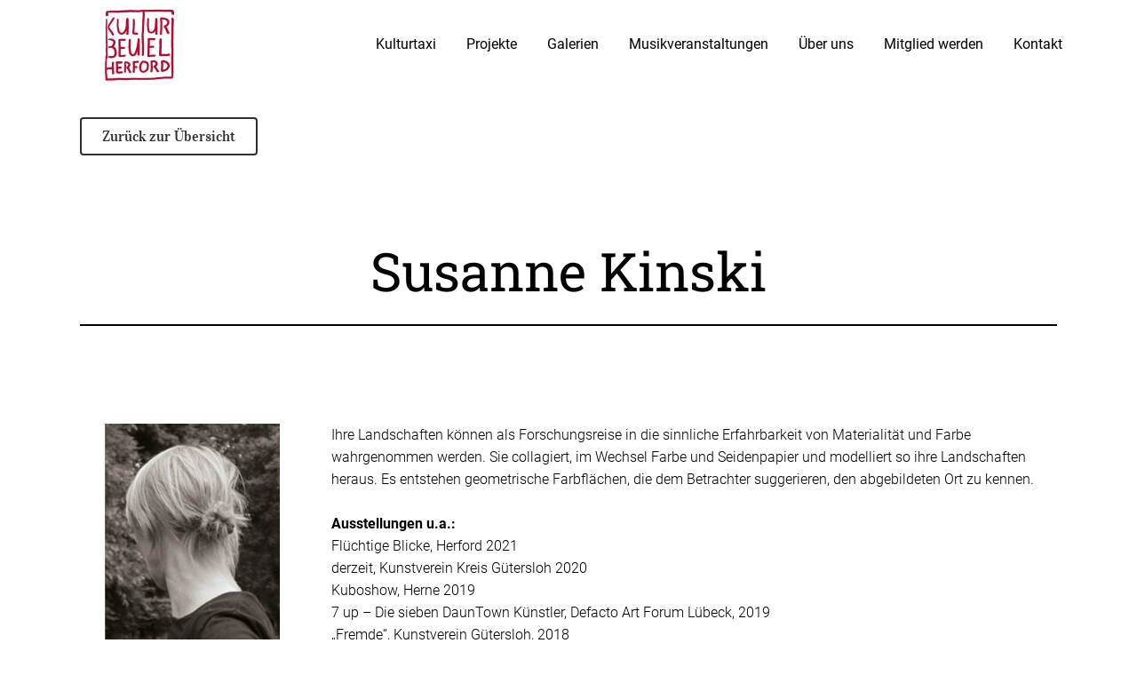

--- FILE ---
content_type: text/html; charset=UTF-8
request_url: https://kulturbeutel-herford.de/ueber-susanne-kinski/
body_size: 11464
content:
	<!DOCTYPE html>
<html lang="de">
<head>
	<meta charset="UTF-8" />
	
	<title>Kulturbeutel Herford |   Über Susanne Kinski</title>

	
			
						<meta name="viewport" content="width=device-width,initial-scale=1,user-scalable=no">
		
	<link rel="profile" href="https://gmpg.org/xfn/11" />
	<link rel="pingback" href="https://kulturbeutel-herford.de/xmlrpc.php" />
            <link rel="shortcut icon" type="image/x-icon" href="https://kulturbeutel-herford.de/wp-content/uploads/2020/02/favicon.ico.svg">
        <link rel="apple-touch-icon" href="https://kulturbeutel-herford.de/wp-content/uploads/2020/02/favicon.ico.svg"/>
    	<link href='//kulturbeutel-herford.de/wp-content/uploads/omgf/omgf-stylesheet-428/omgf-stylesheet-428.css' rel='stylesheet' type='text/css'>
<script type="application/javascript">var QodeAjaxUrl = "https://kulturbeutel-herford.de/wp-admin/admin-ajax.php"</script><meta name='robots' content='max-image-preview:large' />
<link rel="alternate" type="application/rss+xml" title="Kulturbeutel Herford &raquo; Feed" href="https://kulturbeutel-herford.de/feed/" />
<link rel="alternate" type="application/rss+xml" title="Kulturbeutel Herford &raquo; Kommentar-Feed" href="https://kulturbeutel-herford.de/comments/feed/" />
<link rel="alternate" type="text/calendar" title="Kulturbeutel Herford &raquo; iCal Feed" href="https://kulturbeutel-herford.de/events/?ical=1" />
<script type="text/javascript">
/* <![CDATA[ */
window._wpemojiSettings = {"baseUrl":"https:\/\/s.w.org\/images\/core\/emoji\/15.0.3\/72x72\/","ext":".png","svgUrl":"https:\/\/s.w.org\/images\/core\/emoji\/15.0.3\/svg\/","svgExt":".svg","source":{"concatemoji":"https:\/\/kulturbeutel-herford.de\/wp-includes\/js\/wp-emoji-release.min.js?ver=6.6.4"}};
/*! This file is auto-generated */
!function(i,n){var o,s,e;function c(e){try{var t={supportTests:e,timestamp:(new Date).valueOf()};sessionStorage.setItem(o,JSON.stringify(t))}catch(e){}}function p(e,t,n){e.clearRect(0,0,e.canvas.width,e.canvas.height),e.fillText(t,0,0);var t=new Uint32Array(e.getImageData(0,0,e.canvas.width,e.canvas.height).data),r=(e.clearRect(0,0,e.canvas.width,e.canvas.height),e.fillText(n,0,0),new Uint32Array(e.getImageData(0,0,e.canvas.width,e.canvas.height).data));return t.every(function(e,t){return e===r[t]})}function u(e,t,n){switch(t){case"flag":return n(e,"\ud83c\udff3\ufe0f\u200d\u26a7\ufe0f","\ud83c\udff3\ufe0f\u200b\u26a7\ufe0f")?!1:!n(e,"\ud83c\uddfa\ud83c\uddf3","\ud83c\uddfa\u200b\ud83c\uddf3")&&!n(e,"\ud83c\udff4\udb40\udc67\udb40\udc62\udb40\udc65\udb40\udc6e\udb40\udc67\udb40\udc7f","\ud83c\udff4\u200b\udb40\udc67\u200b\udb40\udc62\u200b\udb40\udc65\u200b\udb40\udc6e\u200b\udb40\udc67\u200b\udb40\udc7f");case"emoji":return!n(e,"\ud83d\udc26\u200d\u2b1b","\ud83d\udc26\u200b\u2b1b")}return!1}function f(e,t,n){var r="undefined"!=typeof WorkerGlobalScope&&self instanceof WorkerGlobalScope?new OffscreenCanvas(300,150):i.createElement("canvas"),a=r.getContext("2d",{willReadFrequently:!0}),o=(a.textBaseline="top",a.font="600 32px Arial",{});return e.forEach(function(e){o[e]=t(a,e,n)}),o}function t(e){var t=i.createElement("script");t.src=e,t.defer=!0,i.head.appendChild(t)}"undefined"!=typeof Promise&&(o="wpEmojiSettingsSupports",s=["flag","emoji"],n.supports={everything:!0,everythingExceptFlag:!0},e=new Promise(function(e){i.addEventListener("DOMContentLoaded",e,{once:!0})}),new Promise(function(t){var n=function(){try{var e=JSON.parse(sessionStorage.getItem(o));if("object"==typeof e&&"number"==typeof e.timestamp&&(new Date).valueOf()<e.timestamp+604800&&"object"==typeof e.supportTests)return e.supportTests}catch(e){}return null}();if(!n){if("undefined"!=typeof Worker&&"undefined"!=typeof OffscreenCanvas&&"undefined"!=typeof URL&&URL.createObjectURL&&"undefined"!=typeof Blob)try{var e="postMessage("+f.toString()+"("+[JSON.stringify(s),u.toString(),p.toString()].join(",")+"));",r=new Blob([e],{type:"text/javascript"}),a=new Worker(URL.createObjectURL(r),{name:"wpTestEmojiSupports"});return void(a.onmessage=function(e){c(n=e.data),a.terminate(),t(n)})}catch(e){}c(n=f(s,u,p))}t(n)}).then(function(e){for(var t in e)n.supports[t]=e[t],n.supports.everything=n.supports.everything&&n.supports[t],"flag"!==t&&(n.supports.everythingExceptFlag=n.supports.everythingExceptFlag&&n.supports[t]);n.supports.everythingExceptFlag=n.supports.everythingExceptFlag&&!n.supports.flag,n.DOMReady=!1,n.readyCallback=function(){n.DOMReady=!0}}).then(function(){return e}).then(function(){var e;n.supports.everything||(n.readyCallback(),(e=n.source||{}).concatemoji?t(e.concatemoji):e.wpemoji&&e.twemoji&&(t(e.twemoji),t(e.wpemoji)))}))}((window,document),window._wpemojiSettings);
/* ]]> */
</script>
<style id='wp-emoji-styles-inline-css' type='text/css'>

	img.wp-smiley, img.emoji {
		display: inline !important;
		border: none !important;
		box-shadow: none !important;
		height: 1em !important;
		width: 1em !important;
		margin: 0 0.07em !important;
		vertical-align: -0.1em !important;
		background: none !important;
		padding: 0 !important;
	}
</style>
<link rel='stylesheet' id='wp-block-library-css' href='https://kulturbeutel-herford.de/wp-includes/css/dist/block-library/style.min.css' type='text/css' media='all' />
<style id='classic-theme-styles-inline-css' type='text/css'>
/*! This file is auto-generated */
.wp-block-button__link{color:#fff;background-color:#32373c;border-radius:9999px;box-shadow:none;text-decoration:none;padding:calc(.667em + 2px) calc(1.333em + 2px);font-size:1.125em}.wp-block-file__button{background:#32373c;color:#fff;text-decoration:none}
</style>
<style id='global-styles-inline-css' type='text/css'>
:root{--wp--preset--aspect-ratio--square: 1;--wp--preset--aspect-ratio--4-3: 4/3;--wp--preset--aspect-ratio--3-4: 3/4;--wp--preset--aspect-ratio--3-2: 3/2;--wp--preset--aspect-ratio--2-3: 2/3;--wp--preset--aspect-ratio--16-9: 16/9;--wp--preset--aspect-ratio--9-16: 9/16;--wp--preset--color--black: #000000;--wp--preset--color--cyan-bluish-gray: #abb8c3;--wp--preset--color--white: #ffffff;--wp--preset--color--pale-pink: #f78da7;--wp--preset--color--vivid-red: #cf2e2e;--wp--preset--color--luminous-vivid-orange: #ff6900;--wp--preset--color--luminous-vivid-amber: #fcb900;--wp--preset--color--light-green-cyan: #7bdcb5;--wp--preset--color--vivid-green-cyan: #00d084;--wp--preset--color--pale-cyan-blue: #8ed1fc;--wp--preset--color--vivid-cyan-blue: #0693e3;--wp--preset--color--vivid-purple: #9b51e0;--wp--preset--gradient--vivid-cyan-blue-to-vivid-purple: linear-gradient(135deg,rgba(6,147,227,1) 0%,rgb(155,81,224) 100%);--wp--preset--gradient--light-green-cyan-to-vivid-green-cyan: linear-gradient(135deg,rgb(122,220,180) 0%,rgb(0,208,130) 100%);--wp--preset--gradient--luminous-vivid-amber-to-luminous-vivid-orange: linear-gradient(135deg,rgba(252,185,0,1) 0%,rgba(255,105,0,1) 100%);--wp--preset--gradient--luminous-vivid-orange-to-vivid-red: linear-gradient(135deg,rgba(255,105,0,1) 0%,rgb(207,46,46) 100%);--wp--preset--gradient--very-light-gray-to-cyan-bluish-gray: linear-gradient(135deg,rgb(238,238,238) 0%,rgb(169,184,195) 100%);--wp--preset--gradient--cool-to-warm-spectrum: linear-gradient(135deg,rgb(74,234,220) 0%,rgb(151,120,209) 20%,rgb(207,42,186) 40%,rgb(238,44,130) 60%,rgb(251,105,98) 80%,rgb(254,248,76) 100%);--wp--preset--gradient--blush-light-purple: linear-gradient(135deg,rgb(255,206,236) 0%,rgb(152,150,240) 100%);--wp--preset--gradient--blush-bordeaux: linear-gradient(135deg,rgb(254,205,165) 0%,rgb(254,45,45) 50%,rgb(107,0,62) 100%);--wp--preset--gradient--luminous-dusk: linear-gradient(135deg,rgb(255,203,112) 0%,rgb(199,81,192) 50%,rgb(65,88,208) 100%);--wp--preset--gradient--pale-ocean: linear-gradient(135deg,rgb(255,245,203) 0%,rgb(182,227,212) 50%,rgb(51,167,181) 100%);--wp--preset--gradient--electric-grass: linear-gradient(135deg,rgb(202,248,128) 0%,rgb(113,206,126) 100%);--wp--preset--gradient--midnight: linear-gradient(135deg,rgb(2,3,129) 0%,rgb(40,116,252) 100%);--wp--preset--font-size--small: 13px;--wp--preset--font-size--medium: 20px;--wp--preset--font-size--large: 36px;--wp--preset--font-size--x-large: 42px;--wp--preset--spacing--20: 0.44rem;--wp--preset--spacing--30: 0.67rem;--wp--preset--spacing--40: 1rem;--wp--preset--spacing--50: 1.5rem;--wp--preset--spacing--60: 2.25rem;--wp--preset--spacing--70: 3.38rem;--wp--preset--spacing--80: 5.06rem;--wp--preset--shadow--natural: 6px 6px 9px rgba(0, 0, 0, 0.2);--wp--preset--shadow--deep: 12px 12px 50px rgba(0, 0, 0, 0.4);--wp--preset--shadow--sharp: 6px 6px 0px rgba(0, 0, 0, 0.2);--wp--preset--shadow--outlined: 6px 6px 0px -3px rgba(255, 255, 255, 1), 6px 6px rgba(0, 0, 0, 1);--wp--preset--shadow--crisp: 6px 6px 0px rgba(0, 0, 0, 1);}:where(.is-layout-flex){gap: 0.5em;}:where(.is-layout-grid){gap: 0.5em;}body .is-layout-flex{display: flex;}.is-layout-flex{flex-wrap: wrap;align-items: center;}.is-layout-flex > :is(*, div){margin: 0;}body .is-layout-grid{display: grid;}.is-layout-grid > :is(*, div){margin: 0;}:where(.wp-block-columns.is-layout-flex){gap: 2em;}:where(.wp-block-columns.is-layout-grid){gap: 2em;}:where(.wp-block-post-template.is-layout-flex){gap: 1.25em;}:where(.wp-block-post-template.is-layout-grid){gap: 1.25em;}.has-black-color{color: var(--wp--preset--color--black) !important;}.has-cyan-bluish-gray-color{color: var(--wp--preset--color--cyan-bluish-gray) !important;}.has-white-color{color: var(--wp--preset--color--white) !important;}.has-pale-pink-color{color: var(--wp--preset--color--pale-pink) !important;}.has-vivid-red-color{color: var(--wp--preset--color--vivid-red) !important;}.has-luminous-vivid-orange-color{color: var(--wp--preset--color--luminous-vivid-orange) !important;}.has-luminous-vivid-amber-color{color: var(--wp--preset--color--luminous-vivid-amber) !important;}.has-light-green-cyan-color{color: var(--wp--preset--color--light-green-cyan) !important;}.has-vivid-green-cyan-color{color: var(--wp--preset--color--vivid-green-cyan) !important;}.has-pale-cyan-blue-color{color: var(--wp--preset--color--pale-cyan-blue) !important;}.has-vivid-cyan-blue-color{color: var(--wp--preset--color--vivid-cyan-blue) !important;}.has-vivid-purple-color{color: var(--wp--preset--color--vivid-purple) !important;}.has-black-background-color{background-color: var(--wp--preset--color--black) !important;}.has-cyan-bluish-gray-background-color{background-color: var(--wp--preset--color--cyan-bluish-gray) !important;}.has-white-background-color{background-color: var(--wp--preset--color--white) !important;}.has-pale-pink-background-color{background-color: var(--wp--preset--color--pale-pink) !important;}.has-vivid-red-background-color{background-color: var(--wp--preset--color--vivid-red) !important;}.has-luminous-vivid-orange-background-color{background-color: var(--wp--preset--color--luminous-vivid-orange) !important;}.has-luminous-vivid-amber-background-color{background-color: var(--wp--preset--color--luminous-vivid-amber) !important;}.has-light-green-cyan-background-color{background-color: var(--wp--preset--color--light-green-cyan) !important;}.has-vivid-green-cyan-background-color{background-color: var(--wp--preset--color--vivid-green-cyan) !important;}.has-pale-cyan-blue-background-color{background-color: var(--wp--preset--color--pale-cyan-blue) !important;}.has-vivid-cyan-blue-background-color{background-color: var(--wp--preset--color--vivid-cyan-blue) !important;}.has-vivid-purple-background-color{background-color: var(--wp--preset--color--vivid-purple) !important;}.has-black-border-color{border-color: var(--wp--preset--color--black) !important;}.has-cyan-bluish-gray-border-color{border-color: var(--wp--preset--color--cyan-bluish-gray) !important;}.has-white-border-color{border-color: var(--wp--preset--color--white) !important;}.has-pale-pink-border-color{border-color: var(--wp--preset--color--pale-pink) !important;}.has-vivid-red-border-color{border-color: var(--wp--preset--color--vivid-red) !important;}.has-luminous-vivid-orange-border-color{border-color: var(--wp--preset--color--luminous-vivid-orange) !important;}.has-luminous-vivid-amber-border-color{border-color: var(--wp--preset--color--luminous-vivid-amber) !important;}.has-light-green-cyan-border-color{border-color: var(--wp--preset--color--light-green-cyan) !important;}.has-vivid-green-cyan-border-color{border-color: var(--wp--preset--color--vivid-green-cyan) !important;}.has-pale-cyan-blue-border-color{border-color: var(--wp--preset--color--pale-cyan-blue) !important;}.has-vivid-cyan-blue-border-color{border-color: var(--wp--preset--color--vivid-cyan-blue) !important;}.has-vivid-purple-border-color{border-color: var(--wp--preset--color--vivid-purple) !important;}.has-vivid-cyan-blue-to-vivid-purple-gradient-background{background: var(--wp--preset--gradient--vivid-cyan-blue-to-vivid-purple) !important;}.has-light-green-cyan-to-vivid-green-cyan-gradient-background{background: var(--wp--preset--gradient--light-green-cyan-to-vivid-green-cyan) !important;}.has-luminous-vivid-amber-to-luminous-vivid-orange-gradient-background{background: var(--wp--preset--gradient--luminous-vivid-amber-to-luminous-vivid-orange) !important;}.has-luminous-vivid-orange-to-vivid-red-gradient-background{background: var(--wp--preset--gradient--luminous-vivid-orange-to-vivid-red) !important;}.has-very-light-gray-to-cyan-bluish-gray-gradient-background{background: var(--wp--preset--gradient--very-light-gray-to-cyan-bluish-gray) !important;}.has-cool-to-warm-spectrum-gradient-background{background: var(--wp--preset--gradient--cool-to-warm-spectrum) !important;}.has-blush-light-purple-gradient-background{background: var(--wp--preset--gradient--blush-light-purple) !important;}.has-blush-bordeaux-gradient-background{background: var(--wp--preset--gradient--blush-bordeaux) !important;}.has-luminous-dusk-gradient-background{background: var(--wp--preset--gradient--luminous-dusk) !important;}.has-pale-ocean-gradient-background{background: var(--wp--preset--gradient--pale-ocean) !important;}.has-electric-grass-gradient-background{background: var(--wp--preset--gradient--electric-grass) !important;}.has-midnight-gradient-background{background: var(--wp--preset--gradient--midnight) !important;}.has-small-font-size{font-size: var(--wp--preset--font-size--small) !important;}.has-medium-font-size{font-size: var(--wp--preset--font-size--medium) !important;}.has-large-font-size{font-size: var(--wp--preset--font-size--large) !important;}.has-x-large-font-size{font-size: var(--wp--preset--font-size--x-large) !important;}
:where(.wp-block-post-template.is-layout-flex){gap: 1.25em;}:where(.wp-block-post-template.is-layout-grid){gap: 1.25em;}
:where(.wp-block-columns.is-layout-flex){gap: 2em;}:where(.wp-block-columns.is-layout-grid){gap: 2em;}
:root :where(.wp-block-pullquote){font-size: 1.5em;line-height: 1.6;}
</style>
<link rel='stylesheet' id='contact-form-7-css' href='https://kulturbeutel-herford.de/wp-content/plugins/contact-form-7/includes/css/styles.css' type='text/css' media='all' />
<link rel='stylesheet' id='image-hover-effects-css-css' href='https://kulturbeutel-herford.de/wp-content/plugins/mega-addons-for-visual-composer/css/ihover.css' type='text/css' media='all' />
<link rel='stylesheet' id='style-css-css' href='https://kulturbeutel-herford.de/wp-content/plugins/mega-addons-for-visual-composer/css/style.css' type='text/css' media='all' />
<link rel='stylesheet' id='font-awesome-latest-css' href='https://kulturbeutel-herford.de/wp-content/plugins/mega-addons-for-visual-composer/css/font-awesome/css/all.css' type='text/css' media='all' />
<link rel='stylesheet' id='rs-plugin-settings-css' href='https://kulturbeutel-herford.de/wp-content/plugins/revslider/public/assets/css/settings.css' type='text/css' media='all' />
<style id='rs-plugin-settings-inline-css' type='text/css'>
#rs-demo-id {}
</style>
<link rel='stylesheet' id='default_style-css' href='https://kulturbeutel-herford.de/wp-content/themes/bridge/style.css' type='text/css' media='all' />
<link rel='stylesheet' id='qode_font_awesome-css' href='https://kulturbeutel-herford.de/wp-content/themes/bridge/css/font-awesome/css/font-awesome.min.css' type='text/css' media='all' />
<link rel='stylesheet' id='qode_font_elegant-css' href='https://kulturbeutel-herford.de/wp-content/themes/bridge/css/elegant-icons/style.min.css' type='text/css' media='all' />
<link rel='stylesheet' id='qode_linea_icons-css' href='https://kulturbeutel-herford.de/wp-content/themes/bridge/css/linea-icons/style.css' type='text/css' media='all' />
<link rel='stylesheet' id='qode_dripicons-css' href='https://kulturbeutel-herford.de/wp-content/themes/bridge/css/dripicons/dripicons.css' type='text/css' media='all' />
<link rel='stylesheet' id='stylesheet-css' href='https://kulturbeutel-herford.de/wp-content/themes/bridge/css/stylesheet.min.css' type='text/css' media='all' />
<style id='stylesheet-inline-css' type='text/css'>
 .page-id-896.disabled_footer_top .footer_top_holder, .page-id-896.disabled_footer_bottom .footer_bottom_holder { display: none;}


</style>
<link rel='stylesheet' id='qode_print-css' href='https://kulturbeutel-herford.de/wp-content/themes/bridge/css/print.css' type='text/css' media='all' />
<link rel='stylesheet' id='mac_stylesheet-css' href='https://kulturbeutel-herford.de/wp-content/themes/bridge/css/mac_stylesheet.css' type='text/css' media='all' />
<link rel='stylesheet' id='webkit-css' href='https://kulturbeutel-herford.de/wp-content/themes/bridge/css/webkit_stylesheet.css' type='text/css' media='all' />
<link rel='stylesheet' id='style_dynamic-css' href='https://kulturbeutel-herford.de/wp-content/themes/bridge/css/style_dynamic.css' type='text/css' media='all' />
<link rel='stylesheet' id='responsive-css' href='https://kulturbeutel-herford.de/wp-content/themes/bridge/css/responsive.min.css' type='text/css' media='all' />
<link rel='stylesheet' id='style_dynamic_responsive-css' href='https://kulturbeutel-herford.de/wp-content/themes/bridge/css/style_dynamic_responsive.css' type='text/css' media='all' />
<link rel='stylesheet' id='js_composer_front-css' href='https://kulturbeutel-herford.de/wp-content/plugins/js_composer/assets/css/js_composer.min.css' type='text/css' media='all' />
<link rel='stylesheet' id='custom_css-css' href='https://kulturbeutel-herford.de/wp-content/themes/bridge/css/custom_css.css' type='text/css' media='all' />
<link rel='stylesheet' id='childstyle-css' href='https://kulturbeutel-herford.de/wp-content/themes/bridge-child/style.css' type='text/css' media='all' />
<script type="text/javascript" src="https://kulturbeutel-herford.de/wp-includes/js/jquery/jquery.min.js" id="jquery-core-js"></script>
<script type="text/javascript" src="https://kulturbeutel-herford.de/wp-includes/js/jquery/jquery-migrate.min.js" id="jquery-migrate-js"></script>
<script type="text/javascript" src="https://kulturbeutel-herford.de/wp-content/plugins/revslider/public/assets/js/jquery.themepunch.tools.min.js" id="tp-tools-js"></script>
<script type="text/javascript" src="https://kulturbeutel-herford.de/wp-content/plugins/revslider/public/assets/js/jquery.themepunch.revolution.min.js" id="revmin-js"></script>
<link rel="https://api.w.org/" href="https://kulturbeutel-herford.de/wp-json/" /><link rel="alternate" title="JSON" type="application/json" href="https://kulturbeutel-herford.de/wp-json/wp/v2/pages/896" /><link rel="EditURI" type="application/rsd+xml" title="RSD" href="https://kulturbeutel-herford.de/xmlrpc.php?rsd" />
<meta name="generator" content="WordPress 6.6.4" />
<link rel="canonical" href="https://kulturbeutel-herford.de/ueber-susanne-kinski/" />
<link rel='shortlink' href='https://kulturbeutel-herford.de/?p=896' />
<link rel="alternate" title="oEmbed (JSON)" type="application/json+oembed" href="https://kulturbeutel-herford.de/wp-json/oembed/1.0/embed?url=https%3A%2F%2Fkulturbeutel-herford.de%2Fueber-susanne-kinski%2F" />
<link rel="alternate" title="oEmbed (XML)" type="text/xml+oembed" href="https://kulturbeutel-herford.de/wp-json/oembed/1.0/embed?url=https%3A%2F%2Fkulturbeutel-herford.de%2Fueber-susanne-kinski%2F&#038;format=xml" />
<meta name="tec-api-version" content="v1"><meta name="tec-api-origin" content="https://kulturbeutel-herford.de"><link rel="alternate" href="https://kulturbeutel-herford.de/wp-json/tribe/events/v1/" />		<script>
			document.documentElement.className = document.documentElement.className.replace('no-js', 'js');
		</script>
				<style>
			.no-js img.lazyload {
				display: none;
			}

			figure.wp-block-image img.lazyloading {
				min-width: 150px;
			}

						.lazyload, .lazyloading {
				opacity: 0;
			}

			.lazyloaded {
				opacity: 1;
				transition: opacity 400ms;
				transition-delay: 0ms;
			}

					</style>
		<style type="text/css">.recentcomments a{display:inline !important;padding:0 !important;margin:0 !important;}</style><meta name="generator" content="Powered by WPBakery Page Builder - drag and drop page builder for WordPress."/>
<meta name="generator" content="Powered by Slider Revolution 5.4.7.1 - responsive, Mobile-Friendly Slider Plugin for WordPress with comfortable drag and drop interface." />
<link rel="icon" href="https://kulturbeutel-herford.de/wp-content/uploads/2020/02/favicon.ico.svg" sizes="32x32" />
<link rel="icon" href="https://kulturbeutel-herford.de/wp-content/uploads/2020/02/favicon.ico.svg" sizes="192x192" />
<link rel="apple-touch-icon" href="https://kulturbeutel-herford.de/wp-content/uploads/2020/02/favicon.ico.svg" />
<meta name="msapplication-TileImage" content="https://kulturbeutel-herford.de/wp-content/uploads/2020/02/favicon.ico.svg" />
<script type="text/javascript">function setREVStartSize(e){									
						try{ e.c=jQuery(e.c);var i=jQuery(window).width(),t=9999,r=0,n=0,l=0,f=0,s=0,h=0;
							if(e.responsiveLevels&&(jQuery.each(e.responsiveLevels,function(e,f){f>i&&(t=r=f,l=e),i>f&&f>r&&(r=f,n=e)}),t>r&&(l=n)),f=e.gridheight[l]||e.gridheight[0]||e.gridheight,s=e.gridwidth[l]||e.gridwidth[0]||e.gridwidth,h=i/s,h=h>1?1:h,f=Math.round(h*f),"fullscreen"==e.sliderLayout){var u=(e.c.width(),jQuery(window).height());if(void 0!=e.fullScreenOffsetContainer){var c=e.fullScreenOffsetContainer.split(",");if (c) jQuery.each(c,function(e,i){u=jQuery(i).length>0?u-jQuery(i).outerHeight(!0):u}),e.fullScreenOffset.split("%").length>1&&void 0!=e.fullScreenOffset&&e.fullScreenOffset.length>0?u-=jQuery(window).height()*parseInt(e.fullScreenOffset,0)/100:void 0!=e.fullScreenOffset&&e.fullScreenOffset.length>0&&(u-=parseInt(e.fullScreenOffset,0))}f=u}else void 0!=e.minHeight&&f<e.minHeight&&(f=e.minHeight);e.c.closest(".rev_slider_wrapper").css({height:f})					
						}catch(d){console.log("Failure at Presize of Slider:"+d)}						
					};</script>
<noscript><style> .wpb_animate_when_almost_visible { opacity: 1; }</style></noscript></head>

<body class="page-template page-template-full_width page-template-full_width-php page page-id-896 tribe-no-js  qode-title-hidden qode_grid_1300 footer_responsive_adv qode-child-theme-ver-1.0.0 qode-theme-ver-13.8 qode-theme-bridge wpb-js-composer js-comp-ver-6.10.0 vc_responsive" itemscope itemtype="http://schema.org/WebPage">


<div class="wrapper">
	<div class="wrapper_inner">

    
    <!-- Google Analytics start -->
        <!-- Google Analytics end -->

	<header class=" scroll_header_top_area  fixed scrolled_not_transparent page_header">
	<div class="header_inner clearfix">
				<div class="header_top_bottom_holder">
			
			<div class="header_bottom clearfix" style='' >
								<div class="container">
					<div class="container_inner clearfix">
																				<div class="header_inner_left">
																	<div class="mobile_menu_button">
		<span>
			<i class="qode_icon_font_awesome fa fa-bars " ></i>		</span>
	</div>
								<div class="logo_wrapper" >
	<div class="q_logo">
		<a itemprop="url" href="https://kulturbeutel-herford.de/" >
             <img itemprop="image" class="normal lazyload" data-src="https://kulturbeutel-herford.de/wp-content/uploads/2018/04/Layout-Logo-Kulturbeutel-HF-e1706387896190.jpg" alt="Logo" src="[data-uri]" style="--smush-placeholder-width: 87px; --smush-placeholder-aspect-ratio: 87/90;" /><noscript><img itemprop="image" class="normal" src="https://kulturbeutel-herford.de/wp-content/uploads/2018/04/Layout-Logo-Kulturbeutel-HF-e1706387896190.jpg" alt="Logo"/></noscript> 			 <img itemprop="image" class="light lazyload" data-src="https://kulturbeutel-herford.de/wp-content/uploads/2018/04/Layout-Logo-Kulturbeutel-HF-e1706387896190.jpg" alt="Logo" src="[data-uri]" style="--smush-placeholder-width: 87px; --smush-placeholder-aspect-ratio: 87/90;" /><noscript><img itemprop="image" class="light" src="https://kulturbeutel-herford.de/wp-content/uploads/2018/04/Layout-Logo-Kulturbeutel-HF-e1706387896190.jpg" alt="Logo"/></noscript> 			 <img itemprop="image" class="dark lazyload" data-src="https://kulturbeutel-herford.de/wp-content/uploads/2018/04/Layout-Logo-Kulturbeutel-HF-e1706387896190.jpg" alt="Logo" src="[data-uri]" style="--smush-placeholder-width: 87px; --smush-placeholder-aspect-ratio: 87/90;" /><noscript><img itemprop="image" class="dark" src="https://kulturbeutel-herford.de/wp-content/uploads/2018/04/Layout-Logo-Kulturbeutel-HF-e1706387896190.jpg" alt="Logo"/></noscript> 			 <img itemprop="image" class="sticky lazyload" data-src="https://kulturbeutel-herford.de/wp-content/uploads/2018/04/Layout-Logo-Kulturbeutel-HF-e1706387896190.jpg" alt="Logo" src="[data-uri]" style="--smush-placeholder-width: 87px; --smush-placeholder-aspect-ratio: 87/90;" /><noscript><img itemprop="image" class="sticky" src="https://kulturbeutel-herford.de/wp-content/uploads/2018/04/Layout-Logo-Kulturbeutel-HF-e1706387896190.jpg" alt="Logo"/></noscript> 			 <img itemprop="image" class="mobile lazyload" data-src="https://kulturbeutel-herford.de/wp-content/uploads/2018/04/Layout-Logo-Kulturbeutel-HF-e1706387896190.jpg" alt="Logo" src="[data-uri]" style="--smush-placeholder-width: 87px; --smush-placeholder-aspect-ratio: 87/90;" /><noscript><img itemprop="image" class="mobile" src="https://kulturbeutel-herford.de/wp-content/uploads/2018/04/Layout-Logo-Kulturbeutel-HF-e1706387896190.jpg" alt="Logo"/></noscript> 			 <img itemprop="image" class="popup lazyload" data-src="https://kulturbeutel-herford.de/wp-content/uploads/2018/04/Layout-Logo-Kulturbeutel-HF.jpg" alt="Logo" src="[data-uri]" style="--smush-placeholder-width: 2256px; --smush-placeholder-aspect-ratio: 2256/2345;" /><noscript><img itemprop="image" class="popup" src="https://kulturbeutel-herford.de/wp-content/uploads/2018/04/Layout-Logo-Kulturbeutel-HF.jpg" alt="Logo"/></noscript> 		</a>
	</div>
	</div>															</div>
															<div class="header_inner_right">
									<div class="side_menu_button_wrapper right">
																														<div class="side_menu_button">
																																											</div>
									</div>
								</div>
							
							
							<nav class="main_menu drop_down right">
								<ul id="menu-main-menu" class=""><li id="nav-menu-item-1662" class="menu-item menu-item-type-post_type menu-item-object-page  narrow"><a href="https://kulturbeutel-herford.de/kulturtaxi/" class=""><i class="menu_icon blank fa"></i><span>Kulturtaxi</span><span class="plus"></span></a></li>
<li id="nav-menu-item-780" class="menu-item menu-item-type-post_type menu-item-object-page menu-item-has-children  has_sub narrow">
<div class="second"><div class="inner"><ul>
	<li id="nav-menu-item-1559" class="menu-item menu-item-type-taxonomy menu-item-object-category "><a href="https://kulturbeutel-herford.de/category/ebene-0/" class=""><i class="menu_icon blank fa"></i><span>Ebene 0</span><span class="plus"></span></a></li>
	<li id="nav-menu-item-1564" class="menu-item menu-item-type-taxonomy menu-item-object-category "><a href="https://kulturbeutel-herford.de/category/veranstaltungen/koop-herforder-kunstverein/" class=""><i class="menu_icon blank fa"></i><span>Koop. Herforder Kunstverein</span><span class="plus"></span></a></li>
</ul></div></div>
</li>
<li id="nav-menu-item-295" class="menu-item menu-item-type-post_type menu-item-object-page menu-item-has-children  has_sub narrow"><a href="https://kulturbeutel-herford.de/events/" class=" no_link" style="cursor: default;" onclick="JavaScript: return false;"><i class="menu_icon blank fa"></i><span>Projekte</span><span class="plus"></span></a>
<div class="second"><div class="inner"><ul>
	<li id="nav-menu-item-499" class="menu-item menu-item-type-post_type menu-item-object-page "><a href="https://kulturbeutel-herford.de/ateliergespraeche/" class=""><i class="menu_icon blank fa"></i><span>Ateliergespräche</span><span class="plus"></span></a></li>
	<li id="nav-menu-item-480" class="menu-item menu-item-type-post_type menu-item-object-page "><a href="https://kulturbeutel-herford.de/reisebeutel/" class=""><i class="menu_icon blank fa"></i><span>Reisebeutel</span><span class="plus"></span></a></li>
	<li id="nav-menu-item-487" class="menu-item menu-item-type-post_type menu-item-object-page "></li>
	<li id="nav-menu-item-519" class="menu-item menu-item-type-post_type menu-item-object-page "><a href="https://kulturbeutel-herford.de/selbsthilfeprojekt/" class=""><i class="menu_icon blank fa"></i><span>Selbsthilfeprojekt</span><span class="plus"></span></a></li>
	<li id="nav-menu-item-518" class="menu-item menu-item-type-post_type menu-item-object-page "><a href="https://kulturbeutel-herford.de/wohnprojekt/" class=""><i class="menu_icon blank fa"></i><span>Wohnprojekt</span><span class="plus"></span></a></li>
</ul></div></div>
</li>
<li id="nav-menu-item-296" class="menu-item menu-item-type-post_type menu-item-object-page menu-item-has-children  has_sub narrow"><a href="https://kulturbeutel-herford.de/treppenhausgalerie/" class=" no_link" style="cursor: default;" onclick="JavaScript: return false;"><i class="menu_icon blank fa"></i><span>Galerien</span><span class="plus"></span></a>
<div class="second"><div class="inner"><ul>
	<li id="nav-menu-item-1678" class="menu-item menu-item-type-post_type menu-item-object-page "><a href="https://kulturbeutel-herford.de/einsichten/" class=""><i class="menu_icon blank fa"></i><span>Galerie im Logenhaus &#8211; Einsichten</span><span class="plus"></span></a></li>
	<li id="nav-menu-item-1558" class="menu-item menu-item-type-post_type menu-item-object-page "><a href="https://kulturbeutel-herford.de/fluechtige-blicke/" class=""><i class="menu_icon blank fa"></i><span>Flüchtige Blicke</span><span class="plus"></span></a></li>
	<li id="nav-menu-item-1543" class="menu-item menu-item-type-taxonomy menu-item-object-category "></li>
	<li id="nav-menu-item-1544" class="menu-item menu-item-type-taxonomy menu-item-object-category "><a href="https://kulturbeutel-herford.de/category/galerie-stadttheater/" class=""><i class="menu_icon blank fa"></i><span>Galerie Stadttheater</span><span class="plus"></span></a></li>
	<li id="nav-menu-item-1545" class="menu-item menu-item-type-taxonomy menu-item-object-category "><a href="https://kulturbeutel-herford.de/category/treppenhausgalerie/" class=""><i class="menu_icon blank fa"></i><span>Treppenhausgalerie</span><span class="plus"></span></a></li>
</ul></div></div>
</li>
<li id="nav-menu-item-383" class="menu-item menu-item-type-post_type menu-item-object-page menu-item-has-children  has_sub narrow"><a href="https://kulturbeutel-herford.de/musikveranstaltungen/" class=""><i class="menu_icon blank fa"></i><span>Musikveranstaltungen</span><span class="plus"></span></a>
<div class="second"><div class="inner"><ul>
	<li id="nav-menu-item-984" class="menu-item menu-item-type-post_type menu-item-object-page "><a href="https://kulturbeutel-herford.de/auf-die-plaetze/" class=""><i class="menu_icon blank fa"></i><span>Auf die Plätze …</span><span class="plus"></span></a></li>
</ul></div></div>
</li>
<li id="nav-menu-item-294" class="menu-item menu-item-type-post_type menu-item-object-page  narrow"><a href="https://kulturbeutel-herford.de/ueber-uns-3/" class=""><i class="menu_icon blank fa"></i><span>Über uns</span><span class="plus"></span></a></li>
<li id="nav-menu-item-1483" class="menu-item menu-item-type-post_type menu-item-object-page  narrow"><a href="https://kulturbeutel-herford.de/mitglied-werden/" class=""><i class="menu_icon blank fa"></i><span>Mitglied werden</span><span class="plus"></span></a></li>
<li id="nav-menu-item-297" class="menu-item menu-item-type-post_type menu-item-object-page  narrow"><a href="https://kulturbeutel-herford.de/kontakt/" class=""><i class="menu_icon blank fa"></i><span>Kontakt</span><span class="plus"></span></a></li>
</ul>							</nav>
														<nav class="mobile_menu">
	<ul id="menu-main-menu-1" class=""><li id="mobile-menu-item-1662" class="menu-item menu-item-type-post_type menu-item-object-page "><a href="https://kulturbeutel-herford.de/kulturtaxi/" class=""><span>Kulturtaxi</span></a><span class="mobile_arrow"><i class="fa fa-angle-right"></i><i class="fa fa-angle-down"></i></span></li>
<li id="mobile-menu-item-780" class="menu-item menu-item-type-post_type menu-item-object-page menu-item-has-children  has_sub">
<ul class="sub_menu">
	<li id="mobile-menu-item-1559" class="menu-item menu-item-type-taxonomy menu-item-object-category "><a href="https://kulturbeutel-herford.de/category/ebene-0/" class=""><span>Ebene 0</span></a><span class="mobile_arrow"><i class="fa fa-angle-right"></i><i class="fa fa-angle-down"></i></span></li>
	<li id="mobile-menu-item-1564" class="menu-item menu-item-type-taxonomy menu-item-object-category "><a href="https://kulturbeutel-herford.de/category/veranstaltungen/koop-herforder-kunstverein/" class=""><span>Koop. Herforder Kunstverein</span></a><span class="mobile_arrow"><i class="fa fa-angle-right"></i><i class="fa fa-angle-down"></i></span></li>
</ul>
</li>
<li id="mobile-menu-item-295" class="menu-item menu-item-type-post_type menu-item-object-page menu-item-has-children  has_sub"><h3><span>Projekte</span></h3><span class="mobile_arrow"><i class="fa fa-angle-right"></i><i class="fa fa-angle-down"></i></span>
<ul class="sub_menu">
	<li id="mobile-menu-item-499" class="menu-item menu-item-type-post_type menu-item-object-page "><a href="https://kulturbeutel-herford.de/ateliergespraeche/" class=""><span>Ateliergespräche</span></a><span class="mobile_arrow"><i class="fa fa-angle-right"></i><i class="fa fa-angle-down"></i></span></li>
	<li id="mobile-menu-item-480" class="menu-item menu-item-type-post_type menu-item-object-page "><a href="https://kulturbeutel-herford.de/reisebeutel/" class=""><span>Reisebeutel</span></a><span class="mobile_arrow"><i class="fa fa-angle-right"></i><i class="fa fa-angle-down"></i></span></li>
	<li id="mobile-menu-item-487" class="menu-item menu-item-type-post_type menu-item-object-page "></li>
	<li id="mobile-menu-item-519" class="menu-item menu-item-type-post_type menu-item-object-page "><a href="https://kulturbeutel-herford.de/selbsthilfeprojekt/" class=""><span>Selbsthilfeprojekt</span></a><span class="mobile_arrow"><i class="fa fa-angle-right"></i><i class="fa fa-angle-down"></i></span></li>
	<li id="mobile-menu-item-518" class="menu-item menu-item-type-post_type menu-item-object-page "><a href="https://kulturbeutel-herford.de/wohnprojekt/" class=""><span>Wohnprojekt</span></a><span class="mobile_arrow"><i class="fa fa-angle-right"></i><i class="fa fa-angle-down"></i></span></li>
</ul>
</li>
<li id="mobile-menu-item-296" class="menu-item menu-item-type-post_type menu-item-object-page menu-item-has-children  has_sub"><h3><span>Galerien</span></h3><span class="mobile_arrow"><i class="fa fa-angle-right"></i><i class="fa fa-angle-down"></i></span>
<ul class="sub_menu">
	<li id="mobile-menu-item-1678" class="menu-item menu-item-type-post_type menu-item-object-page "><a href="https://kulturbeutel-herford.de/einsichten/" class=""><span>Galerie im Logenhaus &#8211; Einsichten</span></a><span class="mobile_arrow"><i class="fa fa-angle-right"></i><i class="fa fa-angle-down"></i></span></li>
	<li id="mobile-menu-item-1558" class="menu-item menu-item-type-post_type menu-item-object-page "><a href="https://kulturbeutel-herford.de/fluechtige-blicke/" class=""><span>Flüchtige Blicke</span></a><span class="mobile_arrow"><i class="fa fa-angle-right"></i><i class="fa fa-angle-down"></i></span></li>
	<li id="mobile-menu-item-1543" class="menu-item menu-item-type-taxonomy menu-item-object-category "></li>
	<li id="mobile-menu-item-1544" class="menu-item menu-item-type-taxonomy menu-item-object-category "><a href="https://kulturbeutel-herford.de/category/galerie-stadttheater/" class=""><span>Galerie Stadttheater</span></a><span class="mobile_arrow"><i class="fa fa-angle-right"></i><i class="fa fa-angle-down"></i></span></li>
	<li id="mobile-menu-item-1545" class="menu-item menu-item-type-taxonomy menu-item-object-category "><a href="https://kulturbeutel-herford.de/category/treppenhausgalerie/" class=""><span>Treppenhausgalerie</span></a><span class="mobile_arrow"><i class="fa fa-angle-right"></i><i class="fa fa-angle-down"></i></span></li>
</ul>
</li>
<li id="mobile-menu-item-383" class="menu-item menu-item-type-post_type menu-item-object-page menu-item-has-children  has_sub"><a href="https://kulturbeutel-herford.de/musikveranstaltungen/" class=""><span>Musikveranstaltungen</span></a><span class="mobile_arrow"><i class="fa fa-angle-right"></i><i class="fa fa-angle-down"></i></span>
<ul class="sub_menu">
	<li id="mobile-menu-item-984" class="menu-item menu-item-type-post_type menu-item-object-page "><a href="https://kulturbeutel-herford.de/auf-die-plaetze/" class=""><span>Auf die Plätze …</span></a><span class="mobile_arrow"><i class="fa fa-angle-right"></i><i class="fa fa-angle-down"></i></span></li>
</ul>
</li>
<li id="mobile-menu-item-294" class="menu-item menu-item-type-post_type menu-item-object-page "><a href="https://kulturbeutel-herford.de/ueber-uns-3/" class=""><span>Über uns</span></a><span class="mobile_arrow"><i class="fa fa-angle-right"></i><i class="fa fa-angle-down"></i></span></li>
<li id="mobile-menu-item-1483" class="menu-item menu-item-type-post_type menu-item-object-page "><a href="https://kulturbeutel-herford.de/mitglied-werden/" class=""><span>Mitglied werden</span></a><span class="mobile_arrow"><i class="fa fa-angle-right"></i><i class="fa fa-angle-down"></i></span></li>
<li id="mobile-menu-item-297" class="menu-item menu-item-type-post_type menu-item-object-page "><a href="https://kulturbeutel-herford.de/kontakt/" class=""><span>Kontakt</span></a><span class="mobile_arrow"><i class="fa fa-angle-right"></i><i class="fa fa-angle-down"></i></span></li>
</ul></nav>																				</div>
					</div>
									</div>
			</div>
		</div>
</header>	<a id="back_to_top" href="#">
        <span class="fa-stack">
            <i class="qode_icon_font_awesome fa fa-arrow-up " ></i>        </span>
	</a>
	
	
    
    
    <div class="content content_top_margin">
        <div class="content_inner  ">
    								<div class="full_width">
	<div class="full_width_inner" >
										<section class="wpb-content-wrapper"><div      class="vc_row wpb_row section vc_row-fluid  grid_section" style=' text-align:left;'><div class=" section_inner clearfix"><div class='section_inner_margin clearfix'><div class="wpb_column vc_column_container vc_col-sm-12"><div class="vc_column-inner"><div class="wpb_wrapper">	<div class="vc_empty_space"  style="height: 32px" ><span
			class="vc_empty_space_inner">
			<span class="empty_space_image"  ></span>
		</span></div>

<a  itemprop="url" href="www.kulturbeutel-herford.de/fluechtige-blicke" target="_self"  class="qbutton  medium default" style="">Zurück zur Übersicht</a></div></div></div></div></div></div><div      class="vc_row wpb_row section vc_row-fluid  grid_section" style=' padding-top:100px; padding-bottom:100px; text-align:left;'><div class=" section_inner clearfix"><div class='section_inner_margin clearfix'><div class="wpb_column vc_column_container vc_col-sm-12"><div class="vc_column-inner"><div class="wpb_wrapper">
	<div class="wpb_text_column wpb_content_element ">
		<div class="wpb_wrapper">
			<h1 style="text-align: center;">Susanne Kinski</h1>

		</div> 
	</div> <div class="separator  normal   " style="margin-top: 30px;background-color: #000000;height: 2px;"></div>
</div></div></div></div></div></div><div      class="vc_row wpb_row section vc_row-fluid  grid_section" style=' text-align:left;'><div class=" section_inner clearfix"><div class='section_inner_margin clearfix'><div class="wpb_column vc_column_container vc_col-sm-3"><div class="vc_column-inner"><div class="wpb_wrapper">
	<div class="wpb_single_image wpb_content_element vc_align_center">
		<div class="wpb_wrapper">
			
			<div class="vc_single_image-wrapper   vc_box_border_grey"><img decoding="async" width="197" height="250" data-src="https://kulturbeutel-herford.de/wp-content/uploads/2021/06/foto250.jpg" class="vc_single_image-img attachment-medium lazyload" alt="" title="foto250" src="[data-uri]" style="--smush-placeholder-width: 197px; --smush-placeholder-aspect-ratio: 197/250;" /><noscript><img decoding="async" width="197" height="250" src="https://kulturbeutel-herford.de/wp-content/uploads/2021/06/foto250.jpg" class="vc_single_image-img attachment-medium" alt="" title="foto250" /></noscript></div>
		</div>
	</div>

	<div class="wpb_text_column wpb_content_element ">
		<div class="wpb_wrapper">
			<p style="text-align: center;"><strong><a href="http://www.susannekinski.de" target="_blank" rel="noopener noreferrer">susannekinski.de</a></strong><br />
<strong><a href="mailto:susannekinski@web.de">susannekinski@web.de</a></strong></p>

		</div> 
	</div> </div></div></div><div class="wpb_column vc_column_container vc_col-sm-9"><div class="vc_column-inner"><div class="wpb_wrapper">
	<div class="wpb_text_column wpb_content_element ">
		<div class="wpb_wrapper">
			<p>Ihre Landschaften können als Forschungsreise in die sinnliche Erfahrbarkeit von Materialität und Farbe wahrgenommen werden. Sie collagiert, im Wechsel Farbe und Seidenpapier und modelliert so ihre Landschaften heraus. Es entstehen geometrische Farbflächen, die dem Betrachter suggerieren, den abgebildeten Ort zu kennen.</p>
<p>&nbsp;</p>
<p><strong>Ausstellungen u.a.:</strong></p>
<p>Flüchtige Blicke, Herford 2021</p>
<p>derzeit, Kunstverein Kreis Gütersloh 2020</p>
<p>Kuboshow, Herne 2019</p>
<p>7 up – Die sieben DaunTown Künstler, Defacto Art Forum Lübeck, 2019</p>
<p>„Fremde“, Kunstverein Gütersloh, 2018</p>
<p>„Hier und Jetzt – Aktuelle Kunst in Hamm und Westfalen“,</p>
<p>Gustav-Lübcke-Museum, Hamm 2018</p>
<p>Lebt und arbeitet in Borgholzhausen.</p>

		</div> 
	</div> </div></div></div></div></div></div><div      class="vc_row wpb_row section vc_row-fluid  grid_section" style=' text-align:left;'><div class=" section_inner clearfix"><div class='section_inner_margin clearfix'><div class="wpb_column vc_column_container vc_col-sm-12"><div class="vc_column-inner"><div class="wpb_wrapper">	<div class="vc_empty_space"  style="height: 10px" ><span
			class="vc_empty_space_inner">
			<span class="empty_space_image"  ></span>
		</span></div>

<div class="separator  normal   " style="margin-top: 30px;margin-bottom: 30px;background-color: #000000;"></div>
</div></div></div></div></div></div><div      class="vc_row wpb_row section vc_row-fluid  grid_section" style=' padding-top:-50px; padding-bottom:-50px; text-align:left;'><div class=" section_inner clearfix"><div class='section_inner_margin clearfix'><div class="wpb_column vc_column_container vc_col-sm-4"><div class="vc_column-inner"><div class="wpb_wrapper">
	<div class="wpb_single_image wpb_content_element vc_align_center">
		<div class="wpb_wrapper">
			
			<a class="qode-prettyphoto qode-single-image-pretty-photo" data-rel="prettyPhoto[rel-896-113892609]" href="https://kulturbeutel-herford.de/wp-content/uploads/2021/06/Susanne_Kinski_1-1024x1024.jpg" target="_self"><div class="vc_single_image-wrapper   vc_box_border_grey"><img fetchpriority="high" decoding="async" width="300" height="300" src="https://kulturbeutel-herford.de/wp-content/uploads/2021/06/Susanne_Kinski_1-300x300.jpg" class="vc_single_image-img attachment-medium" alt="" title="Susanne_Kinski_1" srcset="https://kulturbeutel-herford.de/wp-content/uploads/2021/06/Susanne_Kinski_1-300x300.jpg 300w, https://kulturbeutel-herford.de/wp-content/uploads/2021/06/Susanne_Kinski_1-1024x1024.jpg 1024w, https://kulturbeutel-herford.de/wp-content/uploads/2021/06/Susanne_Kinski_1-150x150.jpg 150w, https://kulturbeutel-herford.de/wp-content/uploads/2021/06/Susanne_Kinski_1-768x769.jpg 768w, https://kulturbeutel-herford.de/wp-content/uploads/2021/06/Susanne_Kinski_1-570x570.jpg 570w, https://kulturbeutel-herford.de/wp-content/uploads/2021/06/Susanne_Kinski_1-500x500.jpg 500w, https://kulturbeutel-herford.de/wp-content/uploads/2021/06/Susanne_Kinski_1-1000x1000.jpg 1000w, https://kulturbeutel-herford.de/wp-content/uploads/2021/06/Susanne_Kinski_1-700x701.jpg 700w, https://kulturbeutel-herford.de/wp-content/uploads/2021/06/Susanne_Kinski_1.jpg 1079w" sizes="(max-width: 300px) 100vw, 300px" /></div></a>
		</div>
	</div>
</div></div></div><div class="wpb_column vc_column_container vc_col-sm-4"><div class="vc_column-inner"><div class="wpb_wrapper">
	<div class="wpb_single_image wpb_content_element vc_align_center">
		<div class="wpb_wrapper">
			
			<a class="qode-prettyphoto qode-single-image-pretty-photo" data-rel="prettyPhoto[rel-896-1679909116]" href="https://kulturbeutel-herford.de/wp-content/uploads/2021/06/Susanne_Kinski_2-1024x576.jpg" target="_self"><div class="vc_single_image-wrapper   vc_box_border_grey"><img decoding="async" width="300" height="169" data-src="https://kulturbeutel-herford.de/wp-content/uploads/2021/06/Susanne_Kinski_2-300x169.jpg" class="vc_single_image-img attachment-medium lazyload" alt="" title="Susanne_Kinski_2" data-srcset="https://kulturbeutel-herford.de/wp-content/uploads/2021/06/Susanne_Kinski_2-300x169.jpg 300w, https://kulturbeutel-herford.de/wp-content/uploads/2021/06/Susanne_Kinski_2-1024x576.jpg 1024w, https://kulturbeutel-herford.de/wp-content/uploads/2021/06/Susanne_Kinski_2-768x432.jpg 768w, https://kulturbeutel-herford.de/wp-content/uploads/2021/06/Susanne_Kinski_2-1536x864.jpg 1536w, https://kulturbeutel-herford.de/wp-content/uploads/2021/06/Susanne_Kinski_2-700x394.jpg 700w, https://kulturbeutel-herford.de/wp-content/uploads/2021/06/Susanne_Kinski_2-539x303.jpg 539w, https://kulturbeutel-herford.de/wp-content/uploads/2021/06/Susanne_Kinski_2.jpg 1920w" data-sizes="(max-width: 300px) 100vw, 300px" src="[data-uri]" style="--smush-placeholder-width: 300px; --smush-placeholder-aspect-ratio: 300/169;" /><noscript><img decoding="async" width="300" height="169" src="https://kulturbeutel-herford.de/wp-content/uploads/2021/06/Susanne_Kinski_2-300x169.jpg" class="vc_single_image-img attachment-medium" alt="" title="Susanne_Kinski_2" srcset="https://kulturbeutel-herford.de/wp-content/uploads/2021/06/Susanne_Kinski_2-300x169.jpg 300w, https://kulturbeutel-herford.de/wp-content/uploads/2021/06/Susanne_Kinski_2-1024x576.jpg 1024w, https://kulturbeutel-herford.de/wp-content/uploads/2021/06/Susanne_Kinski_2-768x432.jpg 768w, https://kulturbeutel-herford.de/wp-content/uploads/2021/06/Susanne_Kinski_2-1536x864.jpg 1536w, https://kulturbeutel-herford.de/wp-content/uploads/2021/06/Susanne_Kinski_2-700x394.jpg 700w, https://kulturbeutel-herford.de/wp-content/uploads/2021/06/Susanne_Kinski_2-539x303.jpg 539w, https://kulturbeutel-herford.de/wp-content/uploads/2021/06/Susanne_Kinski_2.jpg 1920w" sizes="(max-width: 300px) 100vw, 300px" /></noscript></div></a>
		</div>
	</div>
</div></div></div><div class="wpb_column vc_column_container vc_col-sm-4"><div class="vc_column-inner"><div class="wpb_wrapper">
	<div class="wpb_single_image wpb_content_element vc_align_center">
		<div class="wpb_wrapper">
			
			<a class="qode-prettyphoto qode-single-image-pretty-photo" data-rel="prettyPhoto[rel-896-626817362]" href="https://kulturbeutel-herford.de/wp-content/uploads/2021/06/Susanne_Kinski_3-1024x576.jpg" target="_self"><div class="vc_single_image-wrapper   vc_box_border_grey"><img loading="lazy" decoding="async" width="300" height="169" data-src="https://kulturbeutel-herford.de/wp-content/uploads/2021/06/Susanne_Kinski_3-300x169.jpg" class="vc_single_image-img attachment-medium lazyload" alt="" title="Susanne_Kinski_3" data-srcset="https://kulturbeutel-herford.de/wp-content/uploads/2021/06/Susanne_Kinski_3-300x169.jpg 300w, https://kulturbeutel-herford.de/wp-content/uploads/2021/06/Susanne_Kinski_3-1024x576.jpg 1024w, https://kulturbeutel-herford.de/wp-content/uploads/2021/06/Susanne_Kinski_3-768x432.jpg 768w, https://kulturbeutel-herford.de/wp-content/uploads/2021/06/Susanne_Kinski_3-1536x864.jpg 1536w, https://kulturbeutel-herford.de/wp-content/uploads/2021/06/Susanne_Kinski_3-700x394.jpg 700w, https://kulturbeutel-herford.de/wp-content/uploads/2021/06/Susanne_Kinski_3-539x303.jpg 539w, https://kulturbeutel-herford.de/wp-content/uploads/2021/06/Susanne_Kinski_3.jpg 1920w" data-sizes="(max-width: 300px) 100vw, 300px" src="[data-uri]" style="--smush-placeholder-width: 300px; --smush-placeholder-aspect-ratio: 300/169;" /><noscript><img loading="lazy" decoding="async" width="300" height="169" src="https://kulturbeutel-herford.de/wp-content/uploads/2021/06/Susanne_Kinski_3-300x169.jpg" class="vc_single_image-img attachment-medium" alt="" title="Susanne_Kinski_3" srcset="https://kulturbeutel-herford.de/wp-content/uploads/2021/06/Susanne_Kinski_3-300x169.jpg 300w, https://kulturbeutel-herford.de/wp-content/uploads/2021/06/Susanne_Kinski_3-1024x576.jpg 1024w, https://kulturbeutel-herford.de/wp-content/uploads/2021/06/Susanne_Kinski_3-768x432.jpg 768w, https://kulturbeutel-herford.de/wp-content/uploads/2021/06/Susanne_Kinski_3-1536x864.jpg 1536w, https://kulturbeutel-herford.de/wp-content/uploads/2021/06/Susanne_Kinski_3-700x394.jpg 700w, https://kulturbeutel-herford.de/wp-content/uploads/2021/06/Susanne_Kinski_3-539x303.jpg 539w, https://kulturbeutel-herford.de/wp-content/uploads/2021/06/Susanne_Kinski_3.jpg 1920w" sizes="(max-width: 300px) 100vw, 300px" /></noscript></div></a>
		</div>
	</div>
</div></div></div></div></div></div><div      class="vc_row wpb_row section vc_row-fluid  grid_section" style=' text-align:left;'><div class=" section_inner clearfix"><div class='section_inner_margin clearfix'><div class="wpb_column vc_column_container vc_col-sm-12"><div class="vc_column-inner"><div class="wpb_wrapper">	<div class="vc_empty_space"  style="height: 10px" ><span
			class="vc_empty_space_inner">
			<span class="empty_space_image"  ></span>
		</span></div>

</div></div></div></div></div></div><div      class="vc_row wpb_row section vc_row-fluid  grid_section" style=' padding-top:-50px; padding-bottom:-50px; text-align:left;'><div class=" section_inner clearfix"><div class='section_inner_margin clearfix'><div class="wpb_column vc_column_container vc_col-sm-4"><div class="vc_column-inner"><div class="wpb_wrapper">
	<div class="wpb_single_image wpb_content_element vc_align_center">
		<div class="wpb_wrapper">
			
			<a class="qode-prettyphoto qode-single-image-pretty-photo" data-rel="prettyPhoto[rel-896-1971862429]" href="https://kulturbeutel-herford.de/wp-content/uploads/2021/06/Susanne_Kinski_4-1024x576.jpg" target="_self"><div class="vc_single_image-wrapper   vc_box_border_grey"><img loading="lazy" decoding="async" width="300" height="169" data-src="https://kulturbeutel-herford.de/wp-content/uploads/2021/06/Susanne_Kinski_4-300x169.jpg" class="vc_single_image-img attachment-medium lazyload" alt="" title="Susanne_Kinski_4" data-srcset="https://kulturbeutel-herford.de/wp-content/uploads/2021/06/Susanne_Kinski_4-300x169.jpg 300w, https://kulturbeutel-herford.de/wp-content/uploads/2021/06/Susanne_Kinski_4-1024x576.jpg 1024w, https://kulturbeutel-herford.de/wp-content/uploads/2021/06/Susanne_Kinski_4-768x432.jpg 768w, https://kulturbeutel-herford.de/wp-content/uploads/2021/06/Susanne_Kinski_4-1536x864.jpg 1536w, https://kulturbeutel-herford.de/wp-content/uploads/2021/06/Susanne_Kinski_4-700x394.jpg 700w, https://kulturbeutel-herford.de/wp-content/uploads/2021/06/Susanne_Kinski_4-539x303.jpg 539w, https://kulturbeutel-herford.de/wp-content/uploads/2021/06/Susanne_Kinski_4.jpg 1920w" data-sizes="(max-width: 300px) 100vw, 300px" src="[data-uri]" style="--smush-placeholder-width: 300px; --smush-placeholder-aspect-ratio: 300/169;" /><noscript><img loading="lazy" decoding="async" width="300" height="169" src="https://kulturbeutel-herford.de/wp-content/uploads/2021/06/Susanne_Kinski_4-300x169.jpg" class="vc_single_image-img attachment-medium" alt="" title="Susanne_Kinski_4" srcset="https://kulturbeutel-herford.de/wp-content/uploads/2021/06/Susanne_Kinski_4-300x169.jpg 300w, https://kulturbeutel-herford.de/wp-content/uploads/2021/06/Susanne_Kinski_4-1024x576.jpg 1024w, https://kulturbeutel-herford.de/wp-content/uploads/2021/06/Susanne_Kinski_4-768x432.jpg 768w, https://kulturbeutel-herford.de/wp-content/uploads/2021/06/Susanne_Kinski_4-1536x864.jpg 1536w, https://kulturbeutel-herford.de/wp-content/uploads/2021/06/Susanne_Kinski_4-700x394.jpg 700w, https://kulturbeutel-herford.de/wp-content/uploads/2021/06/Susanne_Kinski_4-539x303.jpg 539w, https://kulturbeutel-herford.de/wp-content/uploads/2021/06/Susanne_Kinski_4.jpg 1920w" sizes="(max-width: 300px) 100vw, 300px" /></noscript></div></a>
		</div>
	</div>
</div></div></div><div class="wpb_column vc_column_container vc_col-sm-4"><div class="vc_column-inner"><div class="wpb_wrapper">
	<div class="wpb_single_image wpb_content_element vc_align_center">
		<div class="wpb_wrapper">
			
			<a class="qode-prettyphoto qode-single-image-pretty-photo" data-rel="prettyPhoto[rel-896-106684355]" href="https://kulturbeutel-herford.de/wp-content/uploads/2021/06/Susanne_Kinski_5-1024x576.jpg" target="_self"><div class="vc_single_image-wrapper   vc_box_border_grey"><img loading="lazy" decoding="async" width="300" height="169" data-src="https://kulturbeutel-herford.de/wp-content/uploads/2021/06/Susanne_Kinski_5-300x169.jpg" class="vc_single_image-img attachment-medium lazyload" alt="" title="Susanne_Kinski_5" data-srcset="https://kulturbeutel-herford.de/wp-content/uploads/2021/06/Susanne_Kinski_5-300x169.jpg 300w, https://kulturbeutel-herford.de/wp-content/uploads/2021/06/Susanne_Kinski_5-1024x576.jpg 1024w, https://kulturbeutel-herford.de/wp-content/uploads/2021/06/Susanne_Kinski_5-768x432.jpg 768w, https://kulturbeutel-herford.de/wp-content/uploads/2021/06/Susanne_Kinski_5-1536x864.jpg 1536w, https://kulturbeutel-herford.de/wp-content/uploads/2021/06/Susanne_Kinski_5-700x394.jpg 700w, https://kulturbeutel-herford.de/wp-content/uploads/2021/06/Susanne_Kinski_5-539x303.jpg 539w, https://kulturbeutel-herford.de/wp-content/uploads/2021/06/Susanne_Kinski_5.jpg 1920w" data-sizes="(max-width: 300px) 100vw, 300px" src="[data-uri]" style="--smush-placeholder-width: 300px; --smush-placeholder-aspect-ratio: 300/169;" /><noscript><img loading="lazy" decoding="async" width="300" height="169" src="https://kulturbeutel-herford.de/wp-content/uploads/2021/06/Susanne_Kinski_5-300x169.jpg" class="vc_single_image-img attachment-medium" alt="" title="Susanne_Kinski_5" srcset="https://kulturbeutel-herford.de/wp-content/uploads/2021/06/Susanne_Kinski_5-300x169.jpg 300w, https://kulturbeutel-herford.de/wp-content/uploads/2021/06/Susanne_Kinski_5-1024x576.jpg 1024w, https://kulturbeutel-herford.de/wp-content/uploads/2021/06/Susanne_Kinski_5-768x432.jpg 768w, https://kulturbeutel-herford.de/wp-content/uploads/2021/06/Susanne_Kinski_5-1536x864.jpg 1536w, https://kulturbeutel-herford.de/wp-content/uploads/2021/06/Susanne_Kinski_5-700x394.jpg 700w, https://kulturbeutel-herford.de/wp-content/uploads/2021/06/Susanne_Kinski_5-539x303.jpg 539w, https://kulturbeutel-herford.de/wp-content/uploads/2021/06/Susanne_Kinski_5.jpg 1920w" sizes="(max-width: 300px) 100vw, 300px" /></noscript></div></a>
		</div>
	</div>
</div></div></div><div class="wpb_column vc_column_container vc_col-sm-4"><div class="vc_column-inner"><div class="wpb_wrapper">
	<div class="wpb_single_image wpb_content_element vc_align_center">
		<div class="wpb_wrapper">
			
			<a class="qode-prettyphoto qode-single-image-pretty-photo" data-rel="prettyPhoto[rel-896-165883067]" href="https://kulturbeutel-herford.de/wp-content/uploads/2021/06/Susanne_Kinski_6-1024x576.jpg" target="_self"><div class="vc_single_image-wrapper   vc_box_border_grey"><img loading="lazy" decoding="async" width="300" height="169" data-src="https://kulturbeutel-herford.de/wp-content/uploads/2021/06/Susanne_Kinski_6-300x169.jpg" class="vc_single_image-img attachment-medium lazyload" alt="" title="Susanne_Kinski_6" data-srcset="https://kulturbeutel-herford.de/wp-content/uploads/2021/06/Susanne_Kinski_6-300x169.jpg 300w, https://kulturbeutel-herford.de/wp-content/uploads/2021/06/Susanne_Kinski_6-1024x576.jpg 1024w, https://kulturbeutel-herford.de/wp-content/uploads/2021/06/Susanne_Kinski_6-768x432.jpg 768w, https://kulturbeutel-herford.de/wp-content/uploads/2021/06/Susanne_Kinski_6-1536x864.jpg 1536w, https://kulturbeutel-herford.de/wp-content/uploads/2021/06/Susanne_Kinski_6-700x394.jpg 700w, https://kulturbeutel-herford.de/wp-content/uploads/2021/06/Susanne_Kinski_6-539x303.jpg 539w, https://kulturbeutel-herford.de/wp-content/uploads/2021/06/Susanne_Kinski_6.jpg 1920w" data-sizes="(max-width: 300px) 100vw, 300px" src="[data-uri]" style="--smush-placeholder-width: 300px; --smush-placeholder-aspect-ratio: 300/169;" /><noscript><img loading="lazy" decoding="async" width="300" height="169" src="https://kulturbeutel-herford.de/wp-content/uploads/2021/06/Susanne_Kinski_6-300x169.jpg" class="vc_single_image-img attachment-medium" alt="" title="Susanne_Kinski_6" srcset="https://kulturbeutel-herford.de/wp-content/uploads/2021/06/Susanne_Kinski_6-300x169.jpg 300w, https://kulturbeutel-herford.de/wp-content/uploads/2021/06/Susanne_Kinski_6-1024x576.jpg 1024w, https://kulturbeutel-herford.de/wp-content/uploads/2021/06/Susanne_Kinski_6-768x432.jpg 768w, https://kulturbeutel-herford.de/wp-content/uploads/2021/06/Susanne_Kinski_6-1536x864.jpg 1536w, https://kulturbeutel-herford.de/wp-content/uploads/2021/06/Susanne_Kinski_6-700x394.jpg 700w, https://kulturbeutel-herford.de/wp-content/uploads/2021/06/Susanne_Kinski_6-539x303.jpg 539w, https://kulturbeutel-herford.de/wp-content/uploads/2021/06/Susanne_Kinski_6.jpg 1920w" sizes="(max-width: 300px) 100vw, 300px" /></noscript></div></a>
		</div>
	</div>
</div></div></div></div></div></div><div      class="vc_row wpb_row section vc_row-fluid " style=' text-align:left;'><div class=" full_section_inner clearfix"><div class="wpb_column vc_column_container vc_col-sm-12"><div class="vc_column-inner"><div class="wpb_wrapper">	<div class="vc_empty_space"  style="height: 100px" ><span
			class="vc_empty_space_inner">
			<span class="empty_space_image"  ></span>
		</span></div>

</div></div></div></div></div>
</section>										 
												</div>
	</div>
						<div class="content_bottom" >
			<div class="widget widget_text">			<div class="textwidget"></div>
		</div><div class="widget_text widget widget_custom_html"><div class="textwidget custom-html-widget"></div></div>		</div>
				
	</div>
</div>



	<footer >
		<div class="footer_inner clearfix">
				<div class="footer_top_holder">
            			<div class="footer_top">
								<div class="container">
					<div class="container_inner">
																	<div class="four_columns clearfix">
								<div class="column1 footer_col1">
									<div class="column_inner">
										<div id="text-3" class="widget widget_text"><h5>Kulturbeutel Herford e.V.</h5>			<div class="textwidget"><p>ist die Homepage einer Bürgerinitiative aus Herford, die für jeden zur Verfügung steht.</p>
</div>
		</div>									</div>
								</div>
								<div class="column2 footer_col2">
									<div class="column_inner">
										<div id="text-4" class="widget widget_text"><h5>Ansprechpartner</h5>			<div class="textwidget"><p>Rosi<br />
Tel.: 05221/169320<br />
Roger<br />
Tel.: 01772847173<br />
E-Mail:<a href="mailto:kulturbeutel-herford@web.de">kulturbeutel-herford@web.de</a></p>
</div>
		</div>									</div>
								</div>
								<div class="column3 footer_col3">
									<div class="column_inner">
										<div id="media_image-2" class="widget widget_media_image"><h5>Social Media</h5><a href="https://www.facebook.com/KulturbeutelHerford/" target="_blank" rel="noopener"><img width="50" height="50" data-src="https://kulturbeutel-herford.de/wp-content/uploads/2022/06/f_logo_RGB-Black_58-1.png" class="image wp-image-1222  attachment-50x50 size-50x50 lazyload" alt="" style="--smush-placeholder-width: 50px; --smush-placeholder-aspect-ratio: 50/50;max-width: 100%; height: auto;" title="Social Media" decoding="async" loading="lazy" src="[data-uri]" /><noscript><img width="50" height="50" src="https://kulturbeutel-herford.de/wp-content/uploads/2022/06/f_logo_RGB-Black_58-1.png" class="image wp-image-1222  attachment-50x50 size-50x50" alt="" style="max-width: 100%; height: auto;" title="Social Media" decoding="async" loading="lazy" /></noscript></a></div><div id="media_image-3" class="widget widget_media_image"><a href="https://www.instagram.com/kulturbeutel.herford/" target="_blank" rel="noopener"><img width="50" height="50" data-src="https://kulturbeutel-herford.de/wp-content/uploads/2022/06/instagram-logo-150x150.png" class="image wp-image-1217  attachment-50x50 size-50x50 lazyload" alt="" style="--smush-placeholder-width: 50px; --smush-placeholder-aspect-ratio: 50/50;max-width: 100%; height: auto;" decoding="async" loading="lazy" data-srcset="https://kulturbeutel-herford.de/wp-content/uploads/2022/06/instagram-logo-150x150.png 150w, https://kulturbeutel-herford.de/wp-content/uploads/2022/06/instagram-logo-300x300.png 300w, https://kulturbeutel-herford.de/wp-content/uploads/2022/06/instagram-logo-500x512.png 500w, https://kulturbeutel-herford.de/wp-content/uploads/2022/06/instagram-logo.png 512w" data-sizes="(max-width: 50px) 100vw, 50px" src="[data-uri]" /><noscript><img width="50" height="50" src="https://kulturbeutel-herford.de/wp-content/uploads/2022/06/instagram-logo-150x150.png" class="image wp-image-1217  attachment-50x50 size-50x50" alt="" style="max-width: 100%; height: auto;" decoding="async" loading="lazy" srcset="https://kulturbeutel-herford.de/wp-content/uploads/2022/06/instagram-logo-150x150.png 150w, https://kulturbeutel-herford.de/wp-content/uploads/2022/06/instagram-logo-300x300.png 300w, https://kulturbeutel-herford.de/wp-content/uploads/2022/06/instagram-logo-500x512.png 500w, https://kulturbeutel-herford.de/wp-content/uploads/2022/06/instagram-logo.png 512w" sizes="(max-width: 50px) 100vw, 50px" /></noscript></a></div><div id="media_image-4" class="widget widget_media_image"><a href="https://www.youtube.com/channel/UCXDcFP2DXfMSEqoXUV7gsmQ" target="_blank" rel="noopener"><img width="100" height="42" data-src="https://kulturbeutel-herford.de/wp-content/uploads/2022/06/clipart2941508-300x125.png" class="image wp-image-1248  attachment-100x42 size-100x42 lazyload" alt="" style="--smush-placeholder-width: 100px; --smush-placeholder-aspect-ratio: 100/42;max-width: 100%; height: auto;" decoding="async" loading="lazy" data-srcset="https://kulturbeutel-herford.de/wp-content/uploads/2022/06/clipart2941508-300x125.png 300w, https://kulturbeutel-herford.de/wp-content/uploads/2022/06/clipart2941508-1024x427.png 1024w, https://kulturbeutel-herford.de/wp-content/uploads/2022/06/clipart2941508-768x320.png 768w, https://kulturbeutel-herford.de/wp-content/uploads/2022/06/clipart2941508-1536x641.png 1536w, https://kulturbeutel-herford.de/wp-content/uploads/2022/06/clipart2941508-2048x854.png 2048w, https://kulturbeutel-herford.de/wp-content/uploads/2022/06/clipart2941508-700x292.png 700w, https://kulturbeutel-herford.de/wp-content/uploads/2022/06/clipart2941508-e1656496765816.png 512w" data-sizes="(max-width: 100px) 100vw, 100px" src="[data-uri]" /><noscript><img width="100" height="42" src="https://kulturbeutel-herford.de/wp-content/uploads/2022/06/clipart2941508-300x125.png" class="image wp-image-1248  attachment-100x42 size-100x42" alt="" style="max-width: 100%; height: auto;" decoding="async" loading="lazy" srcset="https://kulturbeutel-herford.de/wp-content/uploads/2022/06/clipart2941508-300x125.png 300w, https://kulturbeutel-herford.de/wp-content/uploads/2022/06/clipart2941508-1024x427.png 1024w, https://kulturbeutel-herford.de/wp-content/uploads/2022/06/clipart2941508-768x320.png 768w, https://kulturbeutel-herford.de/wp-content/uploads/2022/06/clipart2941508-1536x641.png 1536w, https://kulturbeutel-herford.de/wp-content/uploads/2022/06/clipart2941508-2048x854.png 2048w, https://kulturbeutel-herford.de/wp-content/uploads/2022/06/clipart2941508-700x292.png 700w, https://kulturbeutel-herford.de/wp-content/uploads/2022/06/clipart2941508-e1656496765816.png 512w" sizes="(max-width: 100px) 100vw, 100px" /></noscript></a></div>									</div>
								</div>
								<div class="column4 footer_col4">
									<div class="column_inner">
										<div id="text-5" class="widget widget_text">			<div class="textwidget"><p><a href="https://kulturbeutel-herford.de/impressum/">Impressum</a></p>
<p><a href="https://kulturbeutel-herford.de/datenschutz/">Datenschutz</a></p>
</div>
		</div>									</div>
								</div>
							</div>
															</div>
				</div>
							</div>
					</div>
							<div class="footer_bottom_holder">
                								<div class="container">
					<div class="container_inner">
									<div class="footer_bottom">
							<div class="textwidget"><p>© Copyright Kulturbeutel Herford e.V.</p>
</div>
					</div>
									</div>
			</div>
						</div>
				</div>
	</footer>
		
</div>
</div>
		<script>
		( function ( body ) {
			'use strict';
			body.className = body.className.replace( /\btribe-no-js\b/, 'tribe-js' );
		} )( document.body );
		</script>
		<script> /* <![CDATA[ */var tribe_l10n_datatables = {"aria":{"sort_ascending":": activate to sort column ascending","sort_descending":": activate to sort column descending"},"length_menu":"Show _MENU_ entries","empty_table":"No data available in table","info":"Showing _START_ to _END_ of _TOTAL_ entries","info_empty":"Showing 0 to 0 of 0 entries","info_filtered":"(filtered from _MAX_ total entries)","zero_records":"No matching records found","search":"Search:","all_selected_text":"All items on this page were selected. ","select_all_link":"Select all pages","clear_selection":"Clear Selection.","pagination":{"all":"All","next":"Next","previous":"Previous"},"select":{"rows":{"0":"","_":": Selected %d rows","1":": Selected 1 row"}},"datepicker":{"dayNames":["Sonntag","Montag","Dienstag","Mittwoch","Donnerstag","Freitag","Samstag"],"dayNamesShort":["So.","Mo.","Di.","Mi.","Do.","Fr.","Sa."],"dayNamesMin":["S","M","D","M","D","F","S"],"monthNames":["Januar","Februar","M\u00e4rz","April","Mai","Juni","Juli","August","September","Oktober","November","Dezember"],"monthNamesShort":["Januar","Februar","M\u00e4rz","April","Mai","Juni","Juli","August","September","Oktober","November","Dezember"],"monthNamesMin":["Jan.","Feb.","M\u00e4rz","Apr.","Mai","Juni","Juli","Aug.","Sep.","Okt.","Nov.","Dez."],"nextText":"Next","prevText":"Prev","currentText":"Today","closeText":"Done","today":"Today","clear":"Clear"}};/* ]]> */ </script><script type="text/html" id="wpb-modifications"></script><script type="text/javascript" src="https://kulturbeutel-herford.de/wp-includes/js/dist/hooks.min.js" id="wp-hooks-js"></script>
<script type="text/javascript" src="https://kulturbeutel-herford.de/wp-includes/js/dist/i18n.min.js" id="wp-i18n-js"></script>
<script type="text/javascript" id="wp-i18n-js-after">
/* <![CDATA[ */
wp.i18n.setLocaleData( { 'text direction\u0004ltr': [ 'ltr' ] } );
/* ]]> */
</script>
<script type="text/javascript" src="https://kulturbeutel-herford.de/wp-content/plugins/contact-form-7/includes/swv/js/index.js" id="swv-js"></script>
<script type="text/javascript" id="contact-form-7-js-translations">
/* <![CDATA[ */
( function( domain, translations ) {
	var localeData = translations.locale_data[ domain ] || translations.locale_data.messages;
	localeData[""].domain = domain;
	wp.i18n.setLocaleData( localeData, domain );
} )( "contact-form-7", {"translation-revision-date":"2024-11-18 03:02:02+0000","generator":"GlotPress\/4.0.1","domain":"messages","locale_data":{"messages":{"":{"domain":"messages","plural-forms":"nplurals=2; plural=n != 1;","lang":"de"},"This contact form is placed in the wrong place.":["Dieses Kontaktformular wurde an der falschen Stelle platziert."],"Error:":["Fehler:"]}},"comment":{"reference":"includes\/js\/index.js"}} );
/* ]]> */
</script>
<script type="text/javascript" id="contact-form-7-js-before">
/* <![CDATA[ */
var wpcf7 = {
    "api": {
        "root": "https:\/\/kulturbeutel-herford.de\/wp-json\/",
        "namespace": "contact-form-7\/v1"
    },
    "cached": 1
};
/* ]]> */
</script>
<script type="text/javascript" src="https://kulturbeutel-herford.de/wp-content/plugins/contact-form-7/includes/js/index.js" id="contact-form-7-js"></script>
<script type="text/javascript" id="qode-like-js-extra">
/* <![CDATA[ */
var qodeLike = {"ajaxurl":"https:\/\/kulturbeutel-herford.de\/wp-admin\/admin-ajax.php"};
/* ]]> */
</script>
<script type="text/javascript" src="https://kulturbeutel-herford.de/wp-content/themes/bridge/js/plugins/qode-like.min.js" id="qode-like-js"></script>
<script type="text/javascript" src="https://kulturbeutel-herford.de/wp-includes/js/jquery/ui/core.min.js" id="jquery-ui-core-js"></script>
<script type="text/javascript" src="https://kulturbeutel-herford.de/wp-includes/js/jquery/ui/accordion.min.js" id="jquery-ui-accordion-js"></script>
<script type="text/javascript" src="https://kulturbeutel-herford.de/wp-includes/js/jquery/ui/menu.min.js" id="jquery-ui-menu-js"></script>
<script type="text/javascript" src="https://kulturbeutel-herford.de/wp-includes/js/dist/dom-ready.min.js" id="wp-dom-ready-js"></script>
<script type="text/javascript" id="wp-a11y-js-translations">
/* <![CDATA[ */
( function( domain, translations ) {
	var localeData = translations.locale_data[ domain ] || translations.locale_data.messages;
	localeData[""].domain = domain;
	wp.i18n.setLocaleData( localeData, domain );
} )( "default", {"translation-revision-date":"2026-01-20 17:39:02+0000","generator":"GlotPress\/4.0.3","domain":"messages","locale_data":{"messages":{"":{"domain":"messages","plural-forms":"nplurals=2; plural=n != 1;","lang":"de"},"Notifications":["Benachrichtigungen"]}},"comment":{"reference":"wp-includes\/js\/dist\/a11y.js"}} );
/* ]]> */
</script>
<script type="text/javascript" src="https://kulturbeutel-herford.de/wp-includes/js/dist/a11y.min.js" id="wp-a11y-js"></script>
<script type="text/javascript" src="https://kulturbeutel-herford.de/wp-includes/js/jquery/ui/autocomplete.min.js" id="jquery-ui-autocomplete-js"></script>
<script type="text/javascript" src="https://kulturbeutel-herford.de/wp-includes/js/jquery/ui/controlgroup.min.js" id="jquery-ui-controlgroup-js"></script>
<script type="text/javascript" src="https://kulturbeutel-herford.de/wp-includes/js/jquery/ui/checkboxradio.min.js" id="jquery-ui-checkboxradio-js"></script>
<script type="text/javascript" src="https://kulturbeutel-herford.de/wp-includes/js/jquery/ui/button.min.js" id="jquery-ui-button-js"></script>
<script type="text/javascript" src="https://kulturbeutel-herford.de/wp-includes/js/jquery/ui/datepicker.min.js" id="jquery-ui-datepicker-js"></script>
<script type="text/javascript" id="jquery-ui-datepicker-js-after">
/* <![CDATA[ */
jQuery(function(jQuery){jQuery.datepicker.setDefaults({"closeText":"Schlie\u00dfen","currentText":"Heute","monthNames":["Januar","Februar","M\u00e4rz","April","Mai","Juni","Juli","August","September","Oktober","November","Dezember"],"monthNamesShort":["Jan.","Feb.","M\u00e4rz","Apr.","Mai","Juni","Juli","Aug.","Sep.","Okt.","Nov.","Dez."],"nextText":"Weiter","prevText":"Zur\u00fcck","dayNames":["Sonntag","Montag","Dienstag","Mittwoch","Donnerstag","Freitag","Samstag"],"dayNamesShort":["So.","Mo.","Di.","Mi.","Do.","Fr.","Sa."],"dayNamesMin":["S","M","D","M","D","F","S"],"dateFormat":"d. MM yy","firstDay":1,"isRTL":false});});
/* ]]> */
</script>
<script type="text/javascript" src="https://kulturbeutel-herford.de/wp-includes/js/jquery/ui/mouse.min.js" id="jquery-ui-mouse-js"></script>
<script type="text/javascript" src="https://kulturbeutel-herford.de/wp-includes/js/jquery/ui/resizable.min.js" id="jquery-ui-resizable-js"></script>
<script type="text/javascript" src="https://kulturbeutel-herford.de/wp-includes/js/jquery/ui/draggable.min.js" id="jquery-ui-draggable-js"></script>
<script type="text/javascript" src="https://kulturbeutel-herford.de/wp-includes/js/jquery/ui/dialog.min.js" id="jquery-ui-dialog-js"></script>
<script type="text/javascript" src="https://kulturbeutel-herford.de/wp-includes/js/jquery/ui/droppable.min.js" id="jquery-ui-droppable-js"></script>
<script type="text/javascript" src="https://kulturbeutel-herford.de/wp-includes/js/jquery/ui/progressbar.min.js" id="jquery-ui-progressbar-js"></script>
<script type="text/javascript" src="https://kulturbeutel-herford.de/wp-includes/js/jquery/ui/selectable.min.js" id="jquery-ui-selectable-js"></script>
<script type="text/javascript" src="https://kulturbeutel-herford.de/wp-includes/js/jquery/ui/sortable.min.js" id="jquery-ui-sortable-js"></script>
<script type="text/javascript" src="https://kulturbeutel-herford.de/wp-includes/js/jquery/ui/slider.min.js" id="jquery-ui-slider-js"></script>
<script type="text/javascript" src="https://kulturbeutel-herford.de/wp-includes/js/jquery/ui/spinner.min.js" id="jquery-ui-spinner-js"></script>
<script type="text/javascript" src="https://kulturbeutel-herford.de/wp-includes/js/jquery/ui/tooltip.min.js" id="jquery-ui-tooltip-js"></script>
<script type="text/javascript" src="https://kulturbeutel-herford.de/wp-includes/js/jquery/ui/tabs.min.js" id="jquery-ui-tabs-js"></script>
<script type="text/javascript" src="https://kulturbeutel-herford.de/wp-includes/js/jquery/ui/effect.min.js" id="jquery-effects-core-js"></script>
<script type="text/javascript" src="https://kulturbeutel-herford.de/wp-includes/js/jquery/ui/effect-blind.min.js" id="jquery-effects-blind-js"></script>
<script type="text/javascript" src="https://kulturbeutel-herford.de/wp-includes/js/jquery/ui/effect-bounce.min.js" id="jquery-effects-bounce-js"></script>
<script type="text/javascript" src="https://kulturbeutel-herford.de/wp-includes/js/jquery/ui/effect-clip.min.js" id="jquery-effects-clip-js"></script>
<script type="text/javascript" src="https://kulturbeutel-herford.de/wp-includes/js/jquery/ui/effect-drop.min.js" id="jquery-effects-drop-js"></script>
<script type="text/javascript" src="https://kulturbeutel-herford.de/wp-includes/js/jquery/ui/effect-explode.min.js" id="jquery-effects-explode-js"></script>
<script type="text/javascript" src="https://kulturbeutel-herford.de/wp-includes/js/jquery/ui/effect-fade.min.js" id="jquery-effects-fade-js"></script>
<script type="text/javascript" src="https://kulturbeutel-herford.de/wp-includes/js/jquery/ui/effect-fold.min.js" id="jquery-effects-fold-js"></script>
<script type="text/javascript" src="https://kulturbeutel-herford.de/wp-includes/js/jquery/ui/effect-highlight.min.js" id="jquery-effects-highlight-js"></script>
<script type="text/javascript" src="https://kulturbeutel-herford.de/wp-includes/js/jquery/ui/effect-pulsate.min.js" id="jquery-effects-pulsate-js"></script>
<script type="text/javascript" src="https://kulturbeutel-herford.de/wp-includes/js/jquery/ui/effect-size.min.js" id="jquery-effects-size-js"></script>
<script type="text/javascript" src="https://kulturbeutel-herford.de/wp-includes/js/jquery/ui/effect-scale.min.js" id="jquery-effects-scale-js"></script>
<script type="text/javascript" src="https://kulturbeutel-herford.de/wp-includes/js/jquery/ui/effect-shake.min.js" id="jquery-effects-shake-js"></script>
<script type="text/javascript" src="https://kulturbeutel-herford.de/wp-includes/js/jquery/ui/effect-slide.min.js" id="jquery-effects-slide-js"></script>
<script type="text/javascript" src="https://kulturbeutel-herford.de/wp-includes/js/jquery/ui/effect-transfer.min.js" id="jquery-effects-transfer-js"></script>
<script type="text/javascript" src="https://kulturbeutel-herford.de/wp-content/themes/bridge/js/plugins.js" id="plugins-js"></script>
<script type="text/javascript" src="https://kulturbeutel-herford.de/wp-content/themes/bridge/js/plugins/jquery.carouFredSel-6.2.1.min.js" id="carouFredSel-js"></script>
<script type="text/javascript" src="https://kulturbeutel-herford.de/wp-content/themes/bridge/js/plugins/lemmon-slider.min.js" id="lemmonSlider-js"></script>
<script type="text/javascript" src="https://kulturbeutel-herford.de/wp-content/themes/bridge/js/plugins/jquery.fullPage.min.js" id="one_page_scroll-js"></script>
<script type="text/javascript" src="https://kulturbeutel-herford.de/wp-content/themes/bridge/js/plugins/jquery.mousewheel.min.js" id="mousewheel-js"></script>
<script type="text/javascript" src="https://kulturbeutel-herford.de/wp-content/themes/bridge/js/plugins/jquery.touchSwipe.min.js" id="touchSwipe-js"></script>
<script type="text/javascript" src="https://kulturbeutel-herford.de/wp-content/plugins/js_composer/assets/lib/bower/isotope/dist/isotope.pkgd.min.js" id="isotope-js"></script>
<script type="text/javascript" src="https://kulturbeutel-herford.de/wp-content/themes/bridge/js/plugins/packery-mode.pkgd.min.js" id="packery-js"></script>
<script type="text/javascript" src="https://kulturbeutel-herford.de/wp-content/themes/bridge/js/plugins/jquery.stretch.js" id="stretch-js"></script>
<script type="text/javascript" src="https://kulturbeutel-herford.de/wp-content/themes/bridge/js/plugins/imagesloaded.js" id="imagesLoaded-js"></script>
<script type="text/javascript" src="https://kulturbeutel-herford.de/wp-content/themes/bridge/js/plugins/rangeslider.min.js" id="rangeSlider-js"></script>
<script type="text/javascript" src="https://kulturbeutel-herford.de/wp-content/themes/bridge/js/default_dynamic.js" id="default_dynamic-js"></script>
<script type="text/javascript" id="default-js-extra">
/* <![CDATA[ */
var QodeAdminAjax = {"ajaxurl":"https:\/\/kulturbeutel-herford.de\/wp-admin\/admin-ajax.php"};
var qodeGlobalVars = {"vars":{"qodeAddingToCartLabel":"Adding to Cart..."}};
/* ]]> */
</script>
<script type="text/javascript" src="https://kulturbeutel-herford.de/wp-content/themes/bridge/js/default.min.js" id="default-js"></script>
<script type="text/javascript" src="https://kulturbeutel-herford.de/wp-content/themes/bridge/js/custom_js.js" id="custom_js-js"></script>
<script type="text/javascript" src="https://kulturbeutel-herford.de/wp-includes/js/comment-reply.min.js" id="comment-reply-js" async="async" data-wp-strategy="async"></script>
<script type="text/javascript" src="https://kulturbeutel-herford.de/wp-content/plugins/js_composer/assets/js/dist/js_composer_front.min.js" id="wpb_composer_front_js-js"></script>
<script type="text/javascript" src="https://kulturbeutel-herford.de/wp-content/plugins/wp-smushit/app/assets/js/smush-lazy-load.min.js" id="smush-lazy-load-js"></script>
</body>
</html>

<!-- Page supported by LiteSpeed Cache 6.5.2 on 2026-01-24 19:20:08 -->
<!-- Cache served by WPSOL CACHE - Last modified: Sat, 24 Jan 2026 18:20:09 GMT -->


--- FILE ---
content_type: text/css
request_url: https://kulturbeutel-herford.de/wp-content/themes/bridge-child/style.css
body_size: 288
content:
/*
Theme Name: Bridge Child
Theme URI: http://demo.qodeinteractive.com/bridge/
Description: A child theme of Bridge Theme
Author: Qode Interactive
Author URI: http://www.qodethemes.com/
Version: 1.0.0
Template: bridge
*/
@import url("../bridge/style.css");



.header_bottom .clearfix {
}

.header_bottom, .header_top, .fixed_top_header .bottom_header {
	cursor: pointer;
	padding: 0px 0px 0px 45px
}


.mobile_menu_button { float: right; margin-right: 0;}

@media only screen and (min-width: 769px) and (max-width: 1200px) {
	.header_top .container_inner { width: 100%; }
}

@media only screen and (max-width: 1000px) {
	.logo_wrapper { position: relative; left: 0;}
	.q_logo a { left: 0;}
}
@media only screen and (max-width: 768px) {
	.q_logo img { max-width: 65vw;}
	.header_bottom { 
		padding: 0 20px;
	    border-bottom: 1px #f6f7f7 solid;
	}
	.header_bottom .container_inner { width: 100%; }
}

.post_text_custom { 
	width: 50%;
	float: left;
	margin: 0 10px
}

.post_text_inner_custom { 
	margin: 0 10px;
}

.post_content_holder_custom {
	display: flex;
    flex-direction: row;
    justify-content: center;
    flex-wrap: wrap;
}

@media only screen and (max-width: 1000px) {
	.post_text_custom { 
		width: 100% 
	}
	.post_text_inner_custom { 
		margin: 0;
	}
	.post_content_holder_custom {
		flex-wrap: nowrap;
	}
}
@media only screen and (max-width: 768px) {
	.post_text_custom { 
		width: 400px;
	}
	.post_content_holder_custom {
		flex-wrap: wrap;
	}
}

.masonry_gallery_holder {
	opacity: 0 !important;
}
